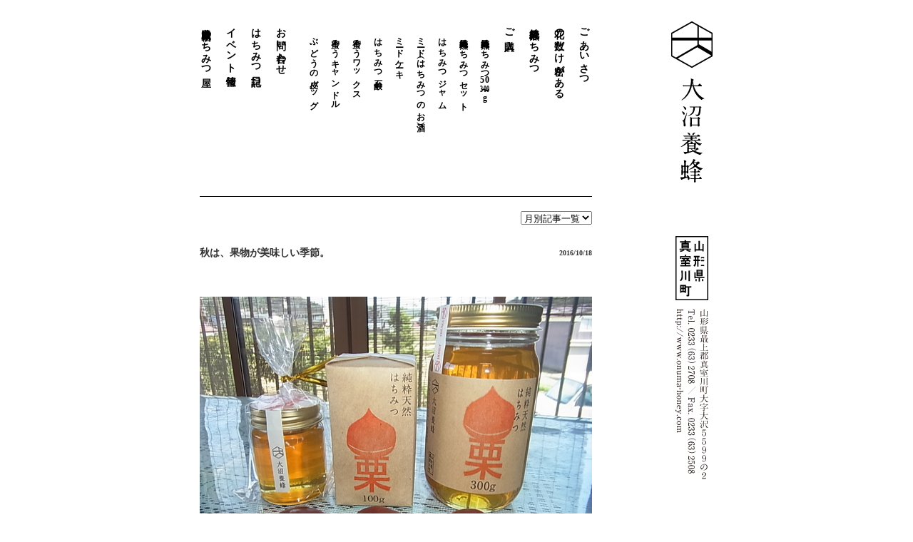

--- FILE ---
content_type: text/html; charset=UTF-8
request_url: https://www.onuma-honey.com/2016/10/18/post-127/
body_size: 3997
content:
<!DOCTYPE html>

<head>
<!-- meta -->
<meta charset="UTF-8">

<title>秋は、果物が美味しい季節。｜大沼養蜂 山形県真室川町　純粋天然はちみつ</title>


<!-- viewport -->
	<meta name="viewport" content="width=960">

<!-- meta OG -->
<meta property="og:title" content="大沼養蜂">
<meta property="og:type" content="website">
<meta property="og:description" content="大沼養蜂は山形県の北部、真室川町にある純粋天然はちみつのお店です。">
<meta property="og:url" content="http://www.onuma-honey.com">
<meta property="og:image" content="https://www.onuma-honey.com/wp-content/themes/onuma/image/ogp_image.jpg">
<meta property="og:site_name" content="大沼養蜂">
<meta name="description" content="大沼養蜂は山形県の北部、真室川町にある純粋天然はちみつのお店です。">
<meta name="keywords" content="大沼養蜂"> 
	
<!-- css -->
<link rel="stylesheet" type="text/css" media="all" href="https://www.onuma-honey.com/wp-content/themes/onuma/style.css"/>

<!-- js -->
<script type="text/javascript" src="https://ajax.googleapis.com/ajax/libs/jquery/1.12.4/jquery.min.js"></script>

<link rel='dns-prefetch' href='//s.w.org' />
<link rel="alternate" type="application/rss+xml" title="大沼養蜂 山形県真室川町　純粋天然はちみつ &raquo; 秋は、果物が美味しい季節。 のコメントのフィード" href="https://www.onuma-honey.com/2016/10/18/post-127/feed/" />
		<script type="text/javascript">
			window._wpemojiSettings = {"baseUrl":"https:\/\/s.w.org\/images\/core\/emoji\/13.0.0\/72x72\/","ext":".png","svgUrl":"https:\/\/s.w.org\/images\/core\/emoji\/13.0.0\/svg\/","svgExt":".svg","source":{"concatemoji":"https:\/\/www.onuma-honey.com\/wp-includes\/js\/wp-emoji-release.min.js?ver=5.5.17"}};
			!function(e,a,t){var n,r,o,i=a.createElement("canvas"),p=i.getContext&&i.getContext("2d");function s(e,t){var a=String.fromCharCode;p.clearRect(0,0,i.width,i.height),p.fillText(a.apply(this,e),0,0);e=i.toDataURL();return p.clearRect(0,0,i.width,i.height),p.fillText(a.apply(this,t),0,0),e===i.toDataURL()}function c(e){var t=a.createElement("script");t.src=e,t.defer=t.type="text/javascript",a.getElementsByTagName("head")[0].appendChild(t)}for(o=Array("flag","emoji"),t.supports={everything:!0,everythingExceptFlag:!0},r=0;r<o.length;r++)t.supports[o[r]]=function(e){if(!p||!p.fillText)return!1;switch(p.textBaseline="top",p.font="600 32px Arial",e){case"flag":return s([127987,65039,8205,9895,65039],[127987,65039,8203,9895,65039])?!1:!s([55356,56826,55356,56819],[55356,56826,8203,55356,56819])&&!s([55356,57332,56128,56423,56128,56418,56128,56421,56128,56430,56128,56423,56128,56447],[55356,57332,8203,56128,56423,8203,56128,56418,8203,56128,56421,8203,56128,56430,8203,56128,56423,8203,56128,56447]);case"emoji":return!s([55357,56424,8205,55356,57212],[55357,56424,8203,55356,57212])}return!1}(o[r]),t.supports.everything=t.supports.everything&&t.supports[o[r]],"flag"!==o[r]&&(t.supports.everythingExceptFlag=t.supports.everythingExceptFlag&&t.supports[o[r]]);t.supports.everythingExceptFlag=t.supports.everythingExceptFlag&&!t.supports.flag,t.DOMReady=!1,t.readyCallback=function(){t.DOMReady=!0},t.supports.everything||(n=function(){t.readyCallback()},a.addEventListener?(a.addEventListener("DOMContentLoaded",n,!1),e.addEventListener("load",n,!1)):(e.attachEvent("onload",n),a.attachEvent("onreadystatechange",function(){"complete"===a.readyState&&t.readyCallback()})),(n=t.source||{}).concatemoji?c(n.concatemoji):n.wpemoji&&n.twemoji&&(c(n.twemoji),c(n.wpemoji)))}(window,document,window._wpemojiSettings);
		</script>
		<style type="text/css">
img.wp-smiley,
img.emoji {
	display: inline !important;
	border: none !important;
	box-shadow: none !important;
	height: 1em !important;
	width: 1em !important;
	margin: 0 .07em !important;
	vertical-align: -0.1em !important;
	background: none !important;
	padding: 0 !important;
}
</style>
	<link rel='stylesheet' id='wp-block-library-css'  href='https://www.onuma-honey.com/wp-includes/css/dist/block-library/style.min.css?ver=5.5.17' type='text/css' media='all' />
<link rel='stylesheet' id='contact-form-7-css'  href='https://www.onuma-honey.com/wp-content/plugins/contact-form-7/includes/css/styles.css?ver=4.9' type='text/css' media='all' />
<script type='text/javascript' src='https://www.onuma-honey.com/wp-includes/js/jquery/jquery.js?ver=1.12.4-wp' id='jquery-core-js'></script>
<link rel="https://api.w.org/" href="https://www.onuma-honey.com/wp-json/" /><link rel="alternate" type="application/json" href="https://www.onuma-honey.com/wp-json/wp/v2/posts/127" /><link rel="EditURI" type="application/rsd+xml" title="RSD" href="https://www.onuma-honey.com/xmlrpc.php?rsd" />
<link rel="wlwmanifest" type="application/wlwmanifest+xml" href="https://www.onuma-honey.com/wp-includes/wlwmanifest.xml" /> 
<link rel='prev' title='「蜂と神さま。」' href='https://www.onuma-honey.com/2016/08/31/post-125/' />
<link rel='next' title='ハニーワイン！' href='https://www.onuma-honey.com/2016/10/18/post-129/' />
<meta name="generator" content="WordPress 5.5.17" />
<link rel="canonical" href="https://www.onuma-honey.com/2016/10/18/post-127/" />
<link rel='shortlink' href='https://www.onuma-honey.com/?p=127' />
<link rel="alternate" type="application/json+oembed" href="https://www.onuma-honey.com/wp-json/oembed/1.0/embed?url=https%3A%2F%2Fwww.onuma-honey.com%2F2016%2F10%2F18%2Fpost-127%2F" />
<link rel="alternate" type="text/xml+oembed" href="https://www.onuma-honey.com/wp-json/oembed/1.0/embed?url=https%3A%2F%2Fwww.onuma-honey.com%2F2016%2F10%2F18%2Fpost-127%2F&#038;format=xml" />

</head>

<body>

<div id="wrapper">

<!-- ▽ sp_navi▽ -->
<div id="sp_navi">
<a class="menu-trigger" id="js__btn">
  <span></span>
  <span></span>
  <span></span>
</a>
<ul class="g_sp_navi" id="js__nav">
	<li><a href="https://www.onuma-honey.com/a_about/">ごあいさつ</a></li>
	<li><a href="https://www.onuma-honey.com/info/" >花の数だけ蜜がある</a></li>
	<li><a href="https://www.onuma-honey.com/b_product/" >純粋天然はちみつ</a></li>
	<li><a href="https://www.onuma-honey.com/osake/">はちみつのお酒</a></li>
	<li><a href="http://onuma-honey.shop-pro.jp/">ご購入</a></li>
	<li><a href="https://www.onuma-honey.com/contact/">お問い合わせ</a></li>
	<li><a href="https://www.onuma-honey.com/blog/">はちみつ日記</a></li>
	<li><a href="https://onumahoney.jimdo.com/" target="_blank">農家民宿はちみつ屋</a></li>
</ul>
</div>
<!-- ▽ sp_navi▽  -->

<!-- ▽ 右コンテンツ ▽ -->
<div id="contents_right">
<h1>
	<a href="../"><img src="https://www.onuma-honey.com/wp-content/themes/onuma/image/logo.gif" alt="大沼養蜂" width="58" height="226"></a>
</h1>
<img src="https://www.onuma-honey.com/wp-content/themes/onuma/image/address.gif" alt="大沼養蜂 山形県最上郡真室川町大字大沢5599-2 tel:0233-63-2780 fax:0233-63-2508 http://onuma-honey.com" class="sp_none">
</div><!-- △ 右コンテンツ △ -->

<!-- ▽ 左コンテンツ ▽ -->
<div id="contents_left">

<!-- ▽ ヘッダー ▽ -->
<div id="header">
<h2><img src="https://www.onuma-honey.com/wp-content/themes/onuma/image/title_blog.gif" alt="はちみつ日記" /></h2>

<!-- ▽ グローバルナビ ▽ -->
<ul id="g_navi">
<li><a href="http://www.onuma-honey.com/a_about/" id="about_now" name="about_now" class="">ごあいさつ</a></li>
<li><a href="http://www.onuma-honey.com/info/" id="info" name="info" class="">花の数だけ密がある</a></li>
<li><a href="http://www.onuma-honey.com/b_product/" id="product" name="product" class="">純粋天然はちみつ</a></li>
<li><a href="http://onuma-honey.shop-pro.jp/" name="shop" id="shop" onclick="pageTracker._link(this.href); return false;">ご購入</a></li>
<li class="none">
<ul id="ggnavi">
<li><a href="http://onuma-honey.shop-pro.jp/?mode=cate&cbid=2094253&csid=0" name="shop_50" id="shop_50" onclick="pageTracker._link(this.href); return false;">純粋天然はちみつ<span class="text-combine">50</span>〜<span class="text-combine">300</span><span class="text-combine">g</span></a></li>
<li><a href="http://onuma-honey.shop-pro.jp/?mode=cate&cbid=897245&csid=0" name="shop_set" id="shop_set" onclick="pageTracker._link(this.href); return false;">純粋天然はちみつセット</a></li>
<li><a href="http://onuma-honey.shop-pro.jp/?mode=cate&cbid=930966&csid=0" name="shop_jam" id="shop_jam" onclick="pageTracker._link(this.href); return false;">はちみつジャム</a></li>
<li><a href="http://www.onuma-honey.com/osake/" name="shop_jam" id="shop_sake" onclick="pageTracker._link(this.href); return false;">ミード（はちみつのお酒）</a></li>
<li><a href="http://onuma-honey.shop-pro.jp/?mode=cate&cbid=2323971&csid=0" name="shop_jam" id="shop_cake" onclick="pageTracker._link(this.href); return false;">ミードケーキ</a></li>
<li><a href="http://onuma-honey.shop-pro.jp/?mode=cate&cbid=1220274&csid=0" name="shop_soup" id="shop_soup" onclick="pageTracker._link(this.href); return false;">はちみつ石鹸</a></li>
<li><a href="http://onuma-honey.shop-pro.jp/?mode=cate&cbid=2217560&csid=0" name="shop_wax" id="shop_wax" onclick="pageTracker._link(this.href); return false;">蜜ろうワックス</a></li>
<li><a href="http://onuma-honey.shop-pro.jp/?mode=cate&cbid=1983516&csid=0" name="shop_candle" id="shop_candle" onclick="pageTracker._link(this.href); return false;">蜜ろうキャンドル</a></li>
<li><a href="http://onuma-honey.shop-pro.jp/?mode=cate&csid=0&cbid=2534809" id="budou" name="budou" onclick="pageTracker._link(this.href); return false;">ぶどうの皮バッグ</a></li>
</ul>
</li>
<li><a href="http://www.onuma-honey.com/contact/" id="mail" name="mail" class="">お問い合わせ</a></li>
<li><a href="http://www.onuma-honey.com/blog/" id="blog" name="blog" class="">はちみつ日記</a></li>
<li><a href="http://www.onuma-honey.com/event/" id="event" name="blog" class="">イベント情報</a></li>
<li><a href="http://onumahoney.jimdo.com" name="stay" target="_blank" id="stay">農家民宿はちみつ屋</a></li>
</ul><div class="clear"></div>
<!-- △ グローバルナビ △ -->
</div>
<!-- △ ヘッダー △ -->
<!-- ▽ メインコンテンツ ▽ -->
<div id="contents_blog">
<!-- ▽ MT月別記事一覧 ▽ -->

<div id="monthly_box">
<form><select onchange="jumpMenu('parent',this,0)">
<option value="http://www.onuma-honey.com/blog/" selected>月別記事一覧</option> 
</select></form>
</div>
<!-- △ MT月別記事一覧 △ -->


<!-- ▽ MT記事 ▽ -->
<div class="entry_box">
<h3>秋は、果物が美味しい季節。</h3>
<span class="entry_date">2016/10/18</span><br clear="all" />
<div class="mt_entry">
<p>&nbsp;</p>
<p><img loading="lazy" src="http://www.onuma-honey.com/wp-content/uploads/RIMG0108-thumb-550x412-514.jpg" alt="" width="550" height="422"/></p>
<p>秋は、果物が美味しい季節。<br />
 栗のはちみつも美味しく、鉄や銅などのミネラルが豊富に含まれているはちみつです。</p>
</div></div>

<!-- ▽ 次のページへ ▽ -->
<div class="pagenext">

｜<a href="http://www.onuma-honey.com/blog/">ブログのTOPへ</a> ｜

<span><a href="http://www.onuma-honey.com/blog/index_2.html" class="link_next">次のページへ</a></span>

</div>
<!-- △ 次のページへ △ -->

</div>
<!-- △ メインコンテンツ △ -->


<footer>
<!-- ▽ フッター ▽ -->
<div id="footer"><img src="https://www.onuma-honey.com/wp-content/themes/onuma/image/footer_logo.gif" alt="Pure Natural Honey" /><p class="cp">copyright@2009-2017 Onuma Honey. All rights reserved.</p></div>
<!-- △ フッター △ -->
</footer>
<!-- △ 左コンテンツ △ -->
</div>
<div class="clear"></div>
</div><!-- /wrapper -->




</body>
</html>
<script type='text/javascript' id='contact-form-7-js-extra'>
/* <![CDATA[ */
var wpcf7 = {"apiSettings":{"root":"https:\/\/www.onuma-honey.com\/wp-json\/contact-form-7\/v1","namespace":"contact-form-7\/v1"},"recaptcha":{"messages":{"empty":"\u3042\u306a\u305f\u304c\u30ed\u30dc\u30c3\u30c8\u3067\u306f\u306a\u3044\u3053\u3068\u3092\u8a3c\u660e\u3057\u3066\u304f\u3060\u3055\u3044\u3002"}}};
/* ]]> */
</script>
<script type='text/javascript' src='https://www.onuma-honey.com/wp-content/plugins/contact-form-7/includes/js/scripts.js?ver=4.9' id='contact-form-7-js'></script>
<script type='text/javascript' src='https://www.onuma-honey.com/wp-content/themes/onuma/onuma.js?ver=1.0' id='custom-script-js'></script>
<script type='text/javascript' src='https://www.onuma-honey.com/wp-includes/js/wp-embed.min.js?ver=5.5.17' id='wp-embed-js'></script>


--- FILE ---
content_type: text/css
request_url: https://www.onuma-honey.com/wp-content/themes/onuma/style.css
body_size: 3607
content:
/*
Theme Name: 大沼養蜂
Theme URI: http://www.onuma-honey.com
Author: onuma
Author URI: http://www.onuma-honey.com
Description: Version: 1.0
*/

@charset "utf-8";

body,/* css リセット 
------------------------------------------------------------- */
div,dl,dt,dd,ul,ol,li,h1,h
 {
	padding: 0;
	margin: 0;
}

table {
	border-collapse: collapse;
	border-spacing: 0;
}

fieldset,img {
	border: 0;
}

address,caption,cite,code,dfn,em,strong,th,var {
	font-style: normal;
	font-weight: normal;
}

ol,ul {
	list-style: none;
}

caption,th {
	text-align: left;
}

h1,h2,h3,h4,h5,h6 {
	font-size: 100%;
	font-weight: normal;
}

/* ページ設定
----------------------------------------------------------- */
#wrapper_top {
	width: 480px;
	text-align: center;
	margin-right: auto;
	margin-left: auto;
	margin-top: 100px;
}
#header_top {
	clear: both;
}
#header_top .left {
	float: left;
}
#header_top .center {
	margin-left: 74px;
	float: left;
}
#h1_top {
	float: right;
}
#footer_top {
	clear: both;
	padding-top: 40px;
	width: 350px;
	margin-right: auto;
	margin-left: auto;
}


/* 基本設定
----------------------------------------------------------- */
html {
	
}

body {
	color: #333333;
	font-weight: normal;
	font-size: 90%;
	font-family: "ＭＳ Ｐゴシック", Osaka, "ヒラギノ角ゴ Pro W3", sans-serif;
	line-height: 1.5;
	text-align: center;
}
	
img {
	vertical-align: bottom;
}


/* リンク設定
----------------------------------------------------------- */
a:link, a:visited, a:active {
	color: #006699;
	text-decoration: underline;
}

a:hover {
	color: #006699;
	text-decoration: none;
}
#wrapper {
	width: 720px;
	text-align: center;
	margin-right: auto;
	margin-left: auto;
	margin-top: 30px;
	margin-bottom: 30px;
}
.clear {
	clear: both;
}

.cbox { 
zoom: 100%;
}

.cbox:after {
content: " "; 
clear: both; 
height: 0; 
display: block; 
visibility: hidden;
}

/*clearfix*/
.clearfix {
	zoom:1;/*for IE 5.5-7*/
}
.clearfix:after {/*for modern browser*/
	content:".";
	display: block;
	height:0;
	clear: both;
	visibility: hidden;
}

.text-combine {
  -webkit-text-combine: horizontal;
  -ms-text-combine-horizontal: all;
  text-combine-upright: all;
}

/* ヘッダー
----------------------------------------------------------- */
#header {
	position: relative;
	border-bottom-width: 1px;
	border-bottom-style: solid;
	border-bottom-color: #000000;
	padding-bottom: 20px;
	margin-bottom: 20px;
	height: 225px;
	width: 550px;
}

/* グローバルナビ */
#g_navi {
	position: absolute;
	top: 0;
	right: 0;
	-webkit-writing-mode: vertical-rl;
	-ms-writing-mode: tb-rl;
	writing-mode: vertical-rl;
}

#g_navi li {
	display: block;
	float: left;
	width: 15px;
	height: 210px;
	font-family: "ヒラギノ明朝 ProN W3", "Hiragino Mincho ProN", "游明朝", YuMincho, "HG明朝E", "ＭＳ Ｐ明朝", serif;
	font-size: 0.95em;
	font-weight: bold;
	line-height: 175%;
	letter-spacing: 0.05em;
	margin: 0 0 0 20px;
	text-align: left;
}
#g_navi li a {
	color: #000000;
	text-decoration: none;
}
#g_navi li a:hover,
#g_navi li a.on {
	color: #CC0000;
	text-decoration: none;
}
#g_navi li.none {
	width: 285px;
	margin: 0 0 0 0;
}
#g_navi li span {
	-webkit-writing-mode: none;
	-ms-writing-mode: none;
	writing-mode: none;
}

#ggnavi li {
	display: block;
	float: left;
	width: 10px;
	height: 215px;
	font-family: "ヒラギノ明朝 ProN W3", "Hiragino Mincho ProN", "游明朝", YuMincho, "HG明朝E", "ＭＳ Ｐ明朝", serif;
	font-size: 0.9em;
	font-weight: bold;
	line-height: 175%;
	letter-spacing: 0.05em;
	margin: 15px 0 0 20px;
	text-align: left;
}

h2 {
	display: none;
}


/*
#g_navi { margin: 0px; padding: 0px; float: right; }
#g_navi li { font-size: 0px; line-height: 0px; float: left; display: block; padding: 0px; margin-top: 0px; margin-right: 0px; margin-bottom: 0px; margin-left: 20px; }
#g_navi .none { float: left; display: block; padding: 0px; margin: 0px; width: 230px; }
#g_navi li a { line-height: 0px; display: block; clear: both; text-indent: -9999px; background-repeat: no-repeat; float: left; }
#g_navi .line { border-right-width: 1px; border-right-style: dotted; border-right-color: #666666; padding-right: 20px; }
#g_navi li a#about { background-image: url(image/gnavi_about.gif); background-position: 0px 0px; width: 14px; height: 69px; }
#g_navi li a#about:hover { background-image: url(image/gnavi_about.gif); background-position: 0px -69px; height: 69px; }
#g_navi li a#about_now { background-image: url(image/gnavi_about.gif); background-position: 0px -69px; width: 14px; height: 69px; }

#g_navi li a#mead { background-image: url(https://www.onuma-honey.com/wp-content/uploads/gnavi_mead2.png); background-position: 0px 0px; width: 14px; height: 170px; }
#g_navi li a#mead:hover { background-image: url(https://www.onuma-honey.com/wp-content/uploads/gnavi_mead2.png); background-position: 0px -172px; height: 170px; }
#g_navi li a#mead_now { background-image: url(https://www.onuma-honey.com/wp-content/uploads/gnavi_mead2.png); background-position: 0px -172px; width: 14px; height: 170px; }

#g_navi li a#info { background-image: url(image/gnavi_movie.gif); background-position: 0px 0px; width: 14px; height: 154px; }
#g_navi li a#info:hover { background-image: url(image/gnavi_movie.gif); background-position: 0px -154px; height: 154px; }
#g_navi li a#info_now { background-image: url(image/gnavi_movie.gif); background-position: 0px -154px; width: 14px; height: 154px; }

#g_navi li a#product { background-image: url(image/gnavi_product.gif); background-position: 0px 0px; width: 14px; height: 114px; }
#g_navi li a#product:hover { background-image: url(image/gnavi_product.gif); background-position: 0px -114px; height: 114px; }
#g_navi li a#product_now { background-image: url(image/gnavi_product.gif); background-position: 0px -114px; width: 14px; height: 114px; }
#g_navi li a#order { background-image: url(image/gnavi_order.gif); background-position: 0px 0px; width: 14px; height: 100px; }
#g_navi li a#order:hover { background-image: url(image/gnavi_order.gif); background-position: 0px -100px; height: 100px; }
#g_navi li a#order_now { background-image: url(image/gnavi_order.gif); background-position: 0px -100px; width: 14px; height: 100px; }
#g_navi li a#shop { background-image: url(image/gnavi_shop.gif); background-position: 0px 0px; width: 14px; height: 41px; }
#g_navi li a#shop:hover { background-image: url(image/gnavi_shop.gif); background-position: 0px -41px; height: 41px; }
#g_navi li a#shop_now { background-image: url(image/gnavi_shop.gif); background-position: 0px -41px; width: 14px; height: 41px; }

#g_navi li a#mail { background-image: url(image/gnavi_contact.gif); background-position: 0px 0px; width: 14px; height: 88px; }
#g_navi li a#mail:hover { background-image: url(image/gnavi_contact.gif); background-position: 0px -88px; height: 88px; }
#g_navi li a#mail_now { background-image: url(image/gnavi_contact.gif); background-position: 0px -88px; width: 14px; height: 88px; }

#g_navi li a#blog { background-image: url(image/gnavi_blog.gif); background-position: 0px 0px; width: 14px; height: 82px; }
#g_navi li a#blog:hover { background-image: url(image/gnavi_blog.gif); background-position: 0px -82px; height: 82px; }
#g_navi li a#blog_now { background-image: url(image/gnavi_blog.gif); background-position: 0px -82px; width: 14px; height: 82px; }
#g_navi li a#stay { background-image: url(image/gnavi_stay.gif); background-position: 0px 0px; height: 126px; width: 14px; margin-right: 20px; }
#g_navi li a#stay:hover { background-image: url(image/gnavi_stay.gif); background-position: 0px -126px; height: 126px; }


#ggnavi { padding: 0px; float: right; margin-top: 15px; margin-right: 0px; margin-bottom: 0px; margin-left: 10px; }
#ggnavi li { font-size: 0px; line-height: 0px; float: left; display: block; padding: 0px; margin-top: 0px; margin-right: 0px; margin-bottom: 0px; margin-left: 15px; }
#ggnavi li a { line-height: 0px; display: block; clear: both; text-indent: -9999px; background-repeat: no-repeat; float: left; }
#ggnavi li a#shop_100 { background-image: url(image/ggnavi_shop_100.gif); background-position: 0px 0px; width: 12px; height: 145px; }
#ggnavi li a#shop_100:hover { background-image: url(image/ggnavi_shop_100.gif); background-position: 0px -145px; height: 145px; }
#ggnavi li a#shop_100_now { background-image: url(image/ggnavi_shop_100.gif); background-position: 0px -145px; width: 12px; height: 145px; }
#ggnavi li a#shop_300 { background-image: url(image/ggnavi_shop_300.gif); background-position: 0px 0px; width: 12px; height: 145px; }
#ggnavi li a#shop_300:hover { background-image: url(image/ggnavi_shop_300.gif); background-position: 0px -145px; height: 145px; }
#ggnavi li a#shop_300_now { background-image: url(image/ggnavi_shop_300.gif); background-position: 0px -145px; width: 12px; height: 145px; }
#ggnavi li a#shop_set { background-image: url(image/ggnavi_shop_set.gif); background-position: 0px 0px; width: 12px; height: 132px; }
#ggnavi li a#shop_set:hover { background-image: url(image/ggnavi_shop_set.gif); background-position: 0px -132px; height: 132px; }
#ggnavi li a#shop_set_now { background-image: url(image/ggnavi_shop_set.gif); background-position: 0px -132px; width: 12px; height: 132px; }
#ggnavi li a#shop_jam { background-image: url(image/ggnavi_shop_jam.gif); background-position: 0px 0px; width: 12px; height: 131px; }
#ggnavi li a#shop_jam:hover { background-image: url(image/ggnavi_shop_jam.gif); background-position: 0px -131px; height: 131px; }
#ggnavi li a#shop_jam_now { background-image: url(image/ggnavi_shop_jam.gif); background-position: 0px -131px; width: 12px; height: 131px; }
#ggnavi li a#shop_soup { background-image: url(image/ggnavi_shop_soup.gif); background-position: 0px 0px; width: 12px; height: 120px; }
#ggnavi li a#shop_soup:hover { background-image: url(image/ggnavi_shop_soup.gif); background-position: 0px -120px; height: 120px; }
#ggnavi li a#shop_soup_now { background-image: url(image/ggnavi_shop_soup.gif); background-position: 0px -120px; width: 12px; height: 120px; }
#ggnavi li a#shop_50 { background-image: url(image/ggnavi_shop_50.gif); background-position: 0px 0px; width: 12px; height: 134px; }
#ggnavi li a#shop_50:hover { background-image: url(image/ggnavi_shop_50.gif); background-position: 0px -134px; height: 134px; }
#ggnavi li a#shop_wax { background-image: url(image/ggnavi_shop_wax.png); background-position: 0px 0px; width: 12px; height: 80px; }
#ggnavi li a#shop_wax:hover { background-image: url(image/ggnavi_shop_wax.png); background-position: 0px -80px; height: 80px; }
#ggnavi li a#shop_candle { background-image: url(image/ggnavi_shop_candle.png); background-position: 0px 0px; width: 12px; height: 93px; }
#ggnavi li a#shop_candle:hover { background-image: url(image/ggnavi_shop_candle.png); background-position: 0px -93px; height: 93px; }
#ggnavi li a#shop_cake { background-image: url(image/ggnavi_shop_mcake.gif); background-position: 0px 0px; width: 12px; height: 105px; }
#ggnavi li a#shop_cake:hover { background-image: url(image/ggnavi_shop_mcake.gif); background-position: 0px -105px; height: 105px; }
*/

/* 一旦削除 */
#ggnavi li a#shop_100,#ggnavi li a#shop_300{display:none;}

/* contents
------------------------------------------------------------- */
#contents_main {
	width: 720px;
	clear: both;
}
#contents_left {
	width: 550px;
	float: left;
}
#contents_right {
	width: 60px;
	float: right;
}
#contents {
	width: 550px;
	padding-bottom: 20px;
	border-bottom-width: 1px;
	border-bottom-style: solid;
	border-bottom-color: #000000;
	margin-bottom: 30px;
}
/* page_style
------------------------------------------------------------- */
#contents .left {
	float: left;
}
#contents .center {
	float: left;
	text-align: left;
	width: 220px;
	margin-left: 20px;
}
#contents .right {
	float: right;
}
.line {
	margin-bottom: 15px;
	padding-top: 15px;
	border-bottom-width: 1px;
	border-bottom-style: dotted;
	border-bottom-color: #000000;
	clear: both;
}
#contents h3 {
	font-weight: bold;
	font-size: 100%;
	font-family: "Hiragino Mincho Pro", "ヒラギノ明朝 Pro W3", "MS P ゴシック";
	line-height: 1.1em;
	padding: 0px;
	margin-top: 0px;
	margin-right: 0px;
	margin-bottom: 20px;
	margin-left: 0px;
}
/* 右ロゴの指定 */
#wrapper #contents_right img {
	margin-bottom: 75px;
}

/* h2のスタイル */
h1 {
	line-height: 0px;
	margin: 0px;
	padding: 0px;
	width: 60px;
}
h2 {
	display: none;
	float: left;
	width: 24px;
	line-height: 0px;
}
p {
	font-size: 85%;
	line-height: 1.8em;
	font-family: "Hiragino Kaku Gothic Pro", "ヒラギノ角ゴ Pro W3", "MS P ゴシック";
	margin: 0px;
	padding: 0px;
}

/* 余白のスタイル */
.margin10 {
	margin-bottom: 10px;
}
.margin15 {
	margin-bottom: 15px;
}
.margin20 {
	margin-bottom: 20px;
}
.margin25 {
	margin-bottom: 25px;
}
.margin30 {
	margin-bottom: 30px;
}

.entry_date {
	font-family: "Hiragino Kaku Gothic Pro", "ヒラギノ角ゴ Pro W3", "MS P ゴシック";
	font-size: 10px;
	line-height: 1.5em;
	text-align: right;
	float: right;
	font-weight: bold;
}
#contents_blog {
	width: 550px;
	padding-bottom: 20px;
	border-bottom-width: 1px;
	border-bottom-style: solid;
	border-bottom-color: #000000;
	margin-bottom: 30px;
	text-align: left;
}
#contents_blog h3 {
	font-weight: bold;
	font-size: 100%;
	font-family: "Hiragino Mincho Pro", "ヒラギノ明朝 Pro W3", "MS P ゴシック";
	line-height: 1.1em;
	float: left;
	padding: 0px;
	margin-top: 0px;
	margin-right: 0px;
	margin-bottom: 20px;
	margin-left: 0px;
}

/* MTの文章 */
.mt_entry {
	font-family: "Hiragino Kaku Gothic Pro", "ヒラギノ角ゴ Pro W3", "MS P ゴシック";
	font-size: 85%;
	line-height: 2em;
	margin-bottom: 10px;
}
.mt_entry p {
	font-family: "Hiragino Kaku Gothic Pro", "ヒラギノ角ゴ Pro W3", "MS P ゴシック";
	font-size: 100%;
	line-height: 2em;
	margin-bottom: 10px;
}

#monthly_box {
	text-align: right;
	margin-bottom: 30px;
}
.pagenext {
	font-family: "Hiragino Kaku Gothic Pro", "ヒラギノ角ゴ Pro W3", "MS P ゴシック";
	font-size: 10px;
	line-height: 1.5em;
	margin-top: 20px;
	margin-bottom: 20px;
	text-align: center;
}
.entry_box {
	margin-bottom: 40px;
	padding-bottom: 30px;
	border-bottom-width: 1px;
	border-bottom-style: dotted;
	border-bottom-color: #CCCCCC;
}
/* お知らせ */
.news_box {
	font-family: "Hiragino Kaku Gothic Pro", "ヒラギノ角ゴ Pro W3", "MS P ゴシック";
	font-size: 12px;
	line-height: 1.8em;
	text-align: left;
	padding: 20px;
	margin-bottom: 20px;
	border: 1px dotted #000000;
}
.dot_box {
	padding: 20px;
	margin-bottom: 20px;
	border: 1px dotted #000000;
}
/* イベント情報 */
#event_box table {
	border-top: 1px solid #CCCCCC;
	border-left: 1px solid #CCCCCC;
}
#event_box table tr th {
	border-right: 1px solid #CCCCCC;
	border-bottom: 1px solid #CCCCCC;
	font-size: 12px;
	font-weight: bold;
	line-height: 175%;
	text-align: center;
}
#event_box table tr td {
	border-right: 1px solid #CCCCCC;
	border-bottom: 1px solid #CCCCCC;
	font-size: 12px;
	line-height: 175%;
}

/* フッタースタイル
------------------------------------------------------------- */
#footer {
	width: 350px;
	padding-bottom: 20px;
	margin-right: auto;
	margin-left: auto;
}
#cp {
	font-size: 10px;
	line-height: 1.1em;
	float: left;
	padding-top: 10px;
	color: #000000;
}

q:before,q:after {
	content: '';
}

abbr,acronym {
	border: 0;
}
/* フォーム
------------------------------------------------------------- */
.wpcf7 input[type="text"],
.wpcf7 input[type="email"],
.wpcf7 input[type="tel"],
.wpcf7 textarea {
	background-color: #fff;
	color: #333;
	width: 95%;
	border: 1px solid #222222;
	font-size: 100%;
	padding: 0.5em;
	border-radius: 4px;
	box-shadow: 1px 1px 3px rgba(0,0,0,.1) inset;
	margin-bottom:15px;

}
.wpcf7 p{
text-align: left;
}


/* sp
------------------------------------------------------------- */
@media screen and (min-width: 481px) {
#sp_navi{
	display: none;	
}

}
 @media screen and (max-width: 480px) {

.sp_none{
	display: none;	
}	 
#contents img {
	max-width: 100%;
	height: auto;
}
#wrapper {
	width: 100%;
	}
#contents_main {
	width: 98%;
	clear: both;
	margin: 0 auto;
}
#contents_left {
	width: 100%;
	float: none;
}
#contents_right {
	width: 100%;
	text-align: center;
	float: none;
}
#contents_right h1 {
	margin: 0 auto;
}
#contents {
	width: 96%;
	margin: 0 auto;
	padding-bottom: 20px;
	border-bottom-width: 1px;
	border-bottom-style: solid;
	border-bottom-color: #000000;
	margin-bottom: 30px;
}
 #header {
	 display: none;
	 }
	 
#sp_navi{
		 position: fixed; 
		 right:5px;
 z-index: 9999;
	 }	 
	 
.menu-trigger,
.menu-trigger span {
  display: inline-block;
  transition: all .4s;
  box-sizing: border-box;
}
.menu-trigger {
  position: relative;
  width: 40px;
  height: 36px;
}
.menu-trigger span {
  position: absolute;
  left: 0;
  width: 100%;
  height: 4px;
  background-color: #000000;
  border-radius: 4px;
}
.menu-trigger span:nth-of-type(1) {
  top: 0;
}
.menu-trigger span:nth-of-type(2) {
  top: 16px;
}
.menu-trigger span:nth-of-type(3) {
  bottom: 0;
}
 .menu-trigger.active span:nth-of-type(1) {
  -webkit-transform: translateY(16px) rotate(-45deg);
  transform: translateY(16px) rotate(-45deg);
}
.menu-trigger.active span:nth-of-type(2) {
  opacity: 0;
}
.menu-trigger.active span:nth-of-type(3) {
  -webkit-transform: translateY(-16px) rotate(45deg);
  transform: translateY(-16px) rotate(45deg);
}
.g_sp_navi{
	position: fixed;
    display: table;
    top: 0;
    left: 0;
    width: 100%;
    height: 100%;
    background: rgba(0,0,0,.8);
    -webkit-transition: all .5s;
    transition: all .5s;
    visibility: hidden;
    opacity: 0;
	
	 }
	 
.g_sp_navi ul {
    display: table-cell;
    vertical-align: middle;

}

.g_sp_navi li {
    width: 300px;
    height: 40px;
    line-height: 80px;
    margin: 0 auto;
    text-align: center;
}

.g_sp_navi a {
    display: block;
    font-size: 16px;
    color: #FFF;
	text-decoration: none;
}

.g_sp_navi a:hover {
    color: #999;
}
.open .g_sp_navi {  
    -webkit-transition: all .5s;
    transition: all .5s;
    visibility: visible;
    opacity: 1;
}
#contents_blog{
	width: 94%;
	margin: 0 auto;		 
	 }	 
#contents_blog img{
	margin-bottom: 10px;
	max-width: 100%;
	height: auto;
	 }	 
	 
#contents .left {
	float: none;
	width:auto;
	height:auto;
	padding-bottom: 10px;
}
#contents .center {
	float: none;
	text-align: left;
	width: 90%;
	margin: 10px auto;
	width:auto;
	height:auto;
	max-width:210px;
}

#contents .right {
	float: none;
	margin: 10px auto;
	width:auto;
	height:auto;
}
.youtube{

}
.youtube iframe{
width: 100%;


}
}

--- FILE ---
content_type: application/javascript
request_url: https://www.onuma-honey.com/wp-content/themes/onuma/onuma.js?ver=1.0
body_size: 94
content:
$(function () {
    var $body = $('body');

     $('#js__btn').on('click', function () {
        $body.toggleClass('open');
    });

    $('#js__nav').on('click', function () {
        $body.removeClass('open');
    });

  $('.menu-trigger').on('click', function() {
    $(this).toggleClass('active');
	   return false;
  });
});

